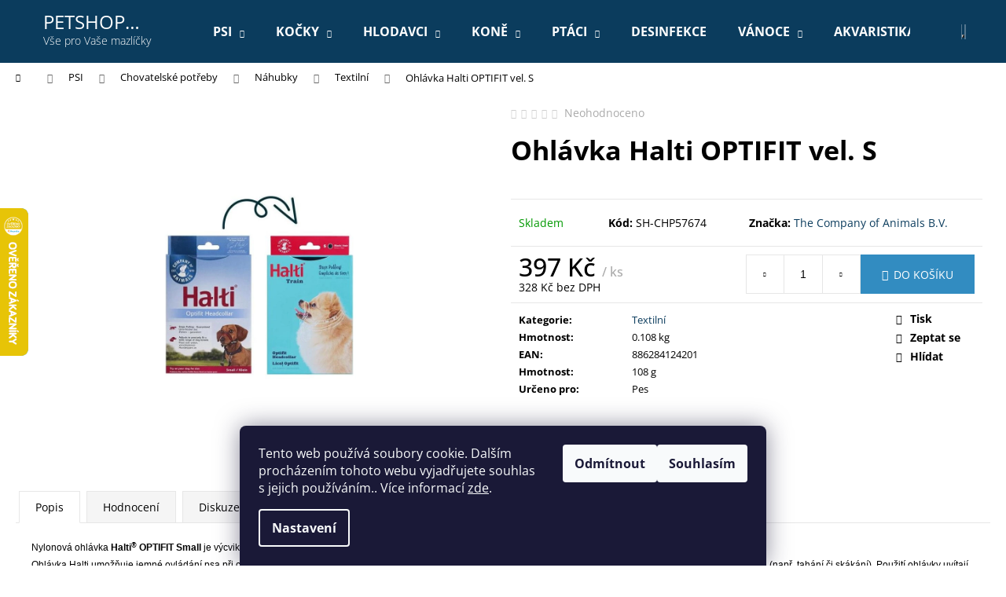

--- FILE ---
content_type: text/html; charset=utf-8
request_url: https://www.petshopjihlavska.cz/ohlavka-halti-optifit-vel--s/
body_size: 25116
content:
<!doctype html><html lang="cs" dir="ltr" class="header-background-dark external-fonts-loaded"><head><meta charset="utf-8" /><meta name="viewport" content="width=device-width,initial-scale=1" /><title>Ohlávka Halti OPTIFIT vel. S - PETSHOP Jihlavská</title><link rel="preconnect" href="https://cdn.myshoptet.com" /><link rel="dns-prefetch" href="https://cdn.myshoptet.com" /><link rel="preload" href="https://cdn.myshoptet.com/prj/dist/master/cms/libs/jquery/jquery-1.11.3.min.js" as="script" /><link href="https://cdn.myshoptet.com/prj/dist/master/cms/templates/frontend_templates/shared/css/font-face/open-sans.css" rel="stylesheet"><link href="https://cdn.myshoptet.com/prj/dist/master/shop/dist/font-shoptet-12.css.d637f40c301981789c16.css" rel="stylesheet"><script>
dataLayer = [];
dataLayer.push({'shoptet' : {
    "pageId": 5516,
    "pageType": "productDetail",
    "currency": "CZK",
    "currencyInfo": {
        "decimalSeparator": ",",
        "exchangeRate": 1,
        "priceDecimalPlaces": 0,
        "symbol": "K\u010d",
        "symbolLeft": 0,
        "thousandSeparator": " "
    },
    "language": "cs",
    "projectId": 326918,
    "product": {
        "id": 30440,
        "guid": "f795dd18-116b-11ea-8c8f-0cc47a6c9370",
        "hasVariants": false,
        "codes": [
            {
                "code": "SH-CHP57674"
            }
        ],
        "code": "SH-CHP57674",
        "name": "Ohl\u00e1vka Halti OPTIFIT vel. S",
        "appendix": "",
        "weight": 0.108,
        "manufacturer": "The Company of Animals B.V.",
        "manufacturerGuid": "1EF533332AB06A00A268DA0BA3DED3EE",
        "currentCategory": "PSI | Chovatelsk\u00e9 pot\u0159eby | N\u00e1hubky | Textiln\u00ed",
        "currentCategoryGuid": "9fc1afde-1f9d-11eb-ac23-ac1f6b0076ec",
        "defaultCategory": "PSI | Chovatelsk\u00e9 pot\u0159eby | N\u00e1hubky | Textiln\u00ed",
        "defaultCategoryGuid": "9fc1afde-1f9d-11eb-ac23-ac1f6b0076ec",
        "currency": "CZK",
        "priceWithVat": 397
    },
    "stocks": [
        {
            "id": 5,
            "title": "Jihlavsk\u00e1 719\/7 62500 Brno",
            "isDeliveryPoint": 1,
            "visibleOnEshop": 1
        },
        {
            "id": "ext",
            "title": "Sklad",
            "isDeliveryPoint": 0,
            "visibleOnEshop": 1
        }
    ],
    "cartInfo": {
        "id": null,
        "freeShipping": false,
        "freeShippingFrom": null,
        "leftToFreeGift": {
            "formattedPrice": "0 K\u010d",
            "priceLeft": 0
        },
        "freeGift": false,
        "leftToFreeShipping": {
            "priceLeft": null,
            "dependOnRegion": null,
            "formattedPrice": null
        },
        "discountCoupon": [],
        "getNoBillingShippingPrice": {
            "withoutVat": 0,
            "vat": 0,
            "withVat": 0
        },
        "cartItems": [],
        "taxMode": "ORDINARY"
    },
    "cart": [],
    "customer": {
        "priceRatio": 1,
        "priceListId": 1,
        "groupId": null,
        "registered": false,
        "mainAccount": false
    }
}});
dataLayer.push({'cookie_consent' : {
    "marketing": "denied",
    "analytics": "denied"
}});
document.addEventListener('DOMContentLoaded', function() {
    shoptet.consent.onAccept(function(agreements) {
        if (agreements.length == 0) {
            return;
        }
        dataLayer.push({
            'cookie_consent' : {
                'marketing' : (agreements.includes(shoptet.config.cookiesConsentOptPersonalisation)
                    ? 'granted' : 'denied'),
                'analytics': (agreements.includes(shoptet.config.cookiesConsentOptAnalytics)
                    ? 'granted' : 'denied')
            },
            'event': 'cookie_consent'
        });
    });
});
</script>
<meta property="og:type" content="website"><meta property="og:site_name" content="petshopjihlavska.cz"><meta property="og:url" content="https://www.petshopjihlavska.cz/ohlavka-halti-optifit-vel--s/"><meta property="og:title" content="Ohlávka Halti OPTIFIT vel. S - PETSHOP Jihlavská"><meta name="author" content="PETSHOP Jihlavská"><meta name="web_author" content="Shoptet.cz"><meta name="dcterms.rightsHolder" content="www.petshopjihlavska.cz"><meta name="robots" content="index,follow"><meta property="og:description" content="Ohlávka Halti OPTIFIT vel. S. "><meta name="description" content="Ohlávka Halti OPTIFIT vel. S. "><meta property="og:image" content="https://cdn.myshoptet.com/usr/www.petshopjihlavska.cz/user/shop/big/30440_chp57674-1750687535.jpg?68944cdd"><meta property="product:price:amount" content="397"><meta property="product:price:currency" content="CZK"><style>:root {--color-primary: #0B3C5D;--color-primary-h: 204;--color-primary-s: 79%;--color-primary-l: 20%;--color-primary-hover: #0F507B;--color-primary-hover-h: 204;--color-primary-hover-s: 78%;--color-primary-hover-l: 27%;--color-secondary: #328CC1;--color-secondary-h: 202;--color-secondary-s: 59%;--color-secondary-l: 48%;--color-secondary-hover: #2C7AA9;--color-secondary-hover-h: 203;--color-secondary-hover-s: 59%;--color-secondary-hover-l: 42%;--color-tertiary: #F9EFC8;--color-tertiary-h: 48;--color-tertiary-s: 80%;--color-tertiary-l: 88%;--color-tertiary-hover: #F9EFC8;--color-tertiary-hover-h: 48;--color-tertiary-hover-s: 80%;--color-tertiary-hover-l: 88%;--color-header-background: #0B3C5D;--template-font: "Open Sans";--template-headings-font: "Open Sans";--header-background-url: none;--cookies-notice-background: #1A1937;--cookies-notice-color: #F8FAFB;--cookies-notice-button-hover: #f5f5f5;--cookies-notice-link-hover: #27263f;--templates-update-management-preview-mode-content: "Náhled aktualizací šablony je aktivní pro váš prohlížeč."}</style>
    
    <link href="https://cdn.myshoptet.com/prj/dist/master/shop/dist/main-12.less.a712b24f4ee06168baf8.css" rel="stylesheet" />
        
    <script>var shoptet = shoptet || {};</script>
    <script src="https://cdn.myshoptet.com/prj/dist/master/shop/dist/main-3g-header.js.05f199e7fd2450312de2.js"></script>
<!-- User include --><!-- api 473(125) html code header -->

                <style>
                    #order-billing-methods .radio-wrapper[data-guid="22298c02-9b1e-11ed-88b4-ac1f6b0076ec"]:not(.cggooglepay), #order-billing-methods .radio-wrapper[data-guid="1989b041-66d5-11eb-ac23-ac1f6b0076ec"]:not(.cgapplepay) {
                        display: none;
                    }
                </style>
                <script type="text/javascript">
                    document.addEventListener('DOMContentLoaded', function() {
                        if (getShoptetDataLayer('pageType') === 'billingAndShipping') {
                            
                try {
                    if (window.ApplePaySession && window.ApplePaySession.canMakePayments()) {
                        document.querySelector('#order-billing-methods .radio-wrapper[data-guid="1989b041-66d5-11eb-ac23-ac1f6b0076ec"]').classList.add('cgapplepay');
                    }
                } catch (err) {} 
            
                            
                const cgBaseCardPaymentMethod = {
                        type: 'CARD',
                        parameters: {
                            allowedAuthMethods: ["PAN_ONLY", "CRYPTOGRAM_3DS"],
                            allowedCardNetworks: [/*"AMEX", "DISCOVER", "INTERAC", "JCB",*/ "MASTERCARD", "VISA"]
                        }
                };
                
                function cgLoadScript(src, callback)
                {
                    var s,
                        r,
                        t;
                    r = false;
                    s = document.createElement('script');
                    s.type = 'text/javascript';
                    s.src = src;
                    s.onload = s.onreadystatechange = function() {
                        if ( !r && (!this.readyState || this.readyState == 'complete') )
                        {
                            r = true;
                            callback();
                        }
                    };
                    t = document.getElementsByTagName('script')[0];
                    t.parentNode.insertBefore(s, t);
                } 
                
                function cgGetGoogleIsReadyToPayRequest() {
                    return Object.assign(
                        {},
                        {
                            apiVersion: 2,
                            apiVersionMinor: 0
                        },
                        {
                            allowedPaymentMethods: [cgBaseCardPaymentMethod]
                        }
                    );
                }

                function onCgGooglePayLoaded() {
                    let paymentsClient = new google.payments.api.PaymentsClient({environment: 'PRODUCTION'});
                    paymentsClient.isReadyToPay(cgGetGoogleIsReadyToPayRequest()).then(function(response) {
                        if (response.result) {
                            document.querySelector('#order-billing-methods .radio-wrapper[data-guid="22298c02-9b1e-11ed-88b4-ac1f6b0076ec"]').classList.add('cggooglepay');	 	 	 	 	 
                        }
                    })
                    .catch(function(err) {});
                }
                
                cgLoadScript('https://pay.google.com/gp/p/js/pay.js', onCgGooglePayLoaded);
            
                        }
                    });
                </script> 
                
<!-- project html code header -->
<style>
/* Affiliate */
.in-login h1.spaced,
#formAffiliateLogin,
ul.user-action-tabs li + li {display: none;}

/* frontpage */
.homepage-texts-wrapper .top-products-wrapper,
#footer .container.footer-newsletter {display: none;}
.next-to-carousel-banners { margin-top: -10px;}
.banner-wrapper.banner1 {text-align: center;}
.body-banners {flex-wrap: nowrap; margin-left: -20px; margin-right: -20px;}
.body-banners .banner-wrapper { margin: 10px;}

/* podkategorie */
.subcategories li::before {
  width: 10px;
  height: 10px;
  margin-top: -5px;
  border-radius: 0;
  background-color: #666;  
}

/* kategorie */
.products-block > div .p .p-in {clear: none;}
.product a.name span {font-size: 1.143em;}
.product a.image img {max-height: 280px;}
#productsTop .availability-amount,
.products-block .availability-amount {display: none;}

/* detail produktu */
.p-main-image.cbox img {max-height: 450px;}
/* detail produktu - varianty */
.p-variants-block table.detail-parameters th {display: none;}
.p-variants-block table.detail-parameters .delivery-time::before {content: "Můžeme doručit do: ";display: inline-block;padding-right: 8px;}
#simple-variants-select {color: #0B3C5D; font-weight: bold; border-color:#0B3C5D; border-width: 2px;}

/* kosik */
label.billing-name.inactive {display: none !important;}
.payment-info b {text-transform: none;}

/* clanky */
.clanek a {color: #0370D0; text-decoration: underline;}

/* footer */
#footer .contact-box > strong {display: block;}
#footer .OsobniOdber ul li:before {display: none;}
#footer{background: url("/user/documents/upload/footer_bg_2.png") no-repeat; background-position: 50%; background-size: cover;}
#footer .footer-bottom {background-color: rgba(0,0,0,0.1); border-style: none; padding-top: 20px;}
</style>
<!-- /User include --><link rel="shortcut icon" href="/favicon.ico" type="image/x-icon" /><link rel="canonical" href="https://www.petshopjihlavska.cz/ohlavka-halti-optifit-vel--s/" />    <script>
        var _hwq = _hwq || [];
        _hwq.push(['setKey', 'C532F1F7162572C34F81B9D6B786E3B3']);
        _hwq.push(['setTopPos', '200']);
        _hwq.push(['showWidget', '21']);
        (function() {
            var ho = document.createElement('script');
            ho.src = 'https://cz.im9.cz/direct/i/gjs.php?n=wdgt&sak=C532F1F7162572C34F81B9D6B786E3B3';
            var s = document.getElementsByTagName('script')[0]; s.parentNode.insertBefore(ho, s);
        })();
    </script>
    <!-- Global site tag (gtag.js) - Google Analytics -->
    <script async src="https://www.googletagmanager.com/gtag/js?id=G-KLVJMQE3CB"></script>
    <script>
        
        window.dataLayer = window.dataLayer || [];
        function gtag(){dataLayer.push(arguments);}
        

                    console.debug('default consent data');

            gtag('consent', 'default', {"ad_storage":"denied","analytics_storage":"denied","ad_user_data":"denied","ad_personalization":"denied","wait_for_update":500});
            dataLayer.push({
                'event': 'default_consent'
            });
        
        gtag('js', new Date());

        
                gtag('config', 'G-KLVJMQE3CB', {"groups":"GA4","send_page_view":false,"content_group":"productDetail","currency":"CZK","page_language":"cs"});
        
        
        
        
        
        
                    gtag('event', 'page_view', {"send_to":"GA4","page_language":"cs","content_group":"productDetail","currency":"CZK"});
        
                gtag('set', 'currency', 'CZK');

        gtag('event', 'view_item', {
            "send_to": "UA",
            "items": [
                {
                    "id": "SH-CHP57674",
                    "name": "Ohl\u00e1vka Halti OPTIFIT vel. S",
                    "category": "PSI \/ Chovatelsk\u00e9 pot\u0159eby \/ N\u00e1hubky \/ Textiln\u00ed",
                                        "brand": "The Company of Animals B.V.",
                                                            "price": 328
                }
            ]
        });
        
        
        
        
        
                    gtag('event', 'view_item', {"send_to":"GA4","page_language":"cs","content_group":"productDetail","value":328,"currency":"CZK","items":[{"item_id":"SH-CHP57674","item_name":"Ohl\u00e1vka Halti OPTIFIT vel. S","item_brand":"The Company of Animals B.V.","item_category":"PSI","item_category2":"Chovatelsk\u00e9 pot\u0159eby","item_category3":"N\u00e1hubky","item_category4":"Textiln\u00ed","price":328,"quantity":1,"index":0}]});
        
        
        
        
        
        
        
        document.addEventListener('DOMContentLoaded', function() {
            if (typeof shoptet.tracking !== 'undefined') {
                for (var id in shoptet.tracking.bannersList) {
                    gtag('event', 'view_promotion', {
                        "send_to": "UA",
                        "promotions": [
                            {
                                "id": shoptet.tracking.bannersList[id].id,
                                "name": shoptet.tracking.bannersList[id].name,
                                "position": shoptet.tracking.bannersList[id].position
                            }
                        ]
                    });
                }
            }

            shoptet.consent.onAccept(function(agreements) {
                if (agreements.length !== 0) {
                    console.debug('gtag consent accept');
                    var gtagConsentPayload =  {
                        'ad_storage': agreements.includes(shoptet.config.cookiesConsentOptPersonalisation)
                            ? 'granted' : 'denied',
                        'analytics_storage': agreements.includes(shoptet.config.cookiesConsentOptAnalytics)
                            ? 'granted' : 'denied',
                                                                                                'ad_user_data': agreements.includes(shoptet.config.cookiesConsentOptPersonalisation)
                            ? 'granted' : 'denied',
                        'ad_personalization': agreements.includes(shoptet.config.cookiesConsentOptPersonalisation)
                            ? 'granted' : 'denied',
                        };
                    console.debug('update consent data', gtagConsentPayload);
                    gtag('consent', 'update', gtagConsentPayload);
                    dataLayer.push(
                        { 'event': 'update_consent' }
                    );
                }
            });
        });
    </script>
<script>
    (function(t, r, a, c, k, i, n, g) { t['ROIDataObject'] = k;
    t[k]=t[k]||function(){ (t[k].q=t[k].q||[]).push(arguments) },t[k].c=i;n=r.createElement(a),
    g=r.getElementsByTagName(a)[0];n.async=1;n.src=c;g.parentNode.insertBefore(n,g)
    })(window, document, 'script', '//www.heureka.cz/ocm/sdk.js?source=shoptet&version=2&page=product_detail', 'heureka', 'cz');

    heureka('set_user_consent', 0);
</script>
</head><body class="desktop id-5516 in-textilni template-12 type-product type-detail one-column-body columns-3 ums_forms_redesign--off ums_a11y_category_page--on ums_discussion_rating_forms--off ums_flags_display_unification--on ums_a11y_login--on mobile-header-version-0"><noscript>
    <style>
        #header {
            padding-top: 0;
            position: relative !important;
            top: 0;
        }
        .header-navigation {
            position: relative !important;
        }
        .overall-wrapper {
            margin: 0 !important;
        }
        body:not(.ready) {
            visibility: visible !important;
        }
    </style>
    <div class="no-javascript">
        <div class="no-javascript__title">Musíte změnit nastavení vašeho prohlížeče</div>
        <div class="no-javascript__text">Podívejte se na: <a href="https://www.google.com/support/bin/answer.py?answer=23852">Jak povolit JavaScript ve vašem prohlížeči</a>.</div>
        <div class="no-javascript__text">Pokud používáte software na blokování reklam, může být nutné povolit JavaScript z této stránky.</div>
        <div class="no-javascript__text">Děkujeme.</div>
    </div>
</noscript>
    <div class="siteCookies siteCookies--bottom siteCookies--dark js-siteCookies" role="dialog" data-testid="cookiesPopup" data-nosnippet>
        <div class="siteCookies__form">
            <div class="siteCookies__content">
                <div class="siteCookies__text">
                    Tento web používá soubory cookie. Dalším procházením tohoto webu vyjadřujete souhlas s jejich používáním.. Více informací <a href="https://326918.myshoptet.com/podminky-ochrany-osobnich-udaju/" target="\">zde</a>.
                </div>
                <p class="siteCookies__links">
                    <button class="siteCookies__link js-cookies-settings" aria-label="Nastavení cookies" data-testid="cookiesSettings">Nastavení</button>
                </p>
            </div>
            <div class="siteCookies__buttonWrap">
                                    <button class="siteCookies__button js-cookiesConsentSubmit" value="reject" aria-label="Odmítnout cookies" data-testid="buttonCookiesReject">Odmítnout</button>
                                <button class="siteCookies__button js-cookiesConsentSubmit" value="all" aria-label="Přijmout cookies" data-testid="buttonCookiesAccept">Souhlasím</button>
            </div>
        </div>
        <script>
            document.addEventListener("DOMContentLoaded", () => {
                const siteCookies = document.querySelector('.js-siteCookies');
                document.addEventListener("scroll", shoptet.common.throttle(() => {
                    const st = document.documentElement.scrollTop;
                    if (st > 1) {
                        siteCookies.classList.add('siteCookies--scrolled');
                    } else {
                        siteCookies.classList.remove('siteCookies--scrolled');
                    }
                }, 100));
            });
        </script>
    </div>
<a href="#content" class="skip-link sr-only">Přejít na obsah</a><div class="overall-wrapper">
    <div class="user-action">
                        <dialog id="login" class="dialog dialog--modal dialog--fullscreen js-dialog--modal" aria-labelledby="loginHeading">
        <div class="dialog__close dialog__close--arrow">
                        <button type="button" class="btn toggle-window-arr" data-dialog-close data-testid="backToShop">Zpět <span>do obchodu</span></button>
            </div>
        <div class="dialog__wrapper">
            <div class="dialog__content dialog__content--form">
                <div class="dialog__header">
                    <h2 id="loginHeading" class="dialog__heading dialog__heading--login">Přihlášení k vašemu účtu</h2>
                </div>
                <div id="customerLogin" class="dialog__body">
                    <form action="/action/Customer/Login/" method="post" id="formLoginIncluded" class="csrf-enabled formLogin" data-testid="formLogin"><input type="hidden" name="referer" value="" /><div class="form-group"><div class="input-wrapper email js-validated-element-wrapper no-label"><input type="email" name="email" class="form-control" autofocus placeholder="E-mailová adresa (např. jan@novak.cz)" data-testid="inputEmail" autocomplete="email" required /></div></div><div class="form-group"><div class="input-wrapper password js-validated-element-wrapper no-label"><input type="password" name="password" class="form-control" placeholder="Heslo" data-testid="inputPassword" autocomplete="current-password" required /><span class="no-display">Nemůžete vyplnit toto pole</span><input type="text" name="surname" value="" class="no-display" /></div></div><div class="form-group"><div class="login-wrapper"><button type="submit" class="btn btn-secondary btn-text btn-login" data-testid="buttonSubmit">Přihlásit se</button><div class="password-helper"><a href="/registrace/" data-testid="signup" rel="nofollow">Nová registrace</a><a href="/klient/zapomenute-heslo/" rel="nofollow">Zapomenuté heslo</a></div></div></div></form>
                </div>
            </div>
        </div>
    </dialog>
            </div>
<header id="header"><div class="container navigation-wrapper"><div class="site-name"><a href="/" class="text-logo" data-testid="linkWebsiteLogo"><span><span class="header__title">PETSHOP Jihlavská</span><small class="motto">Vše pro Vaše mazlíčky</small></span></a></div><nav id="navigation" aria-label="Hlavní menu" data-collapsible="true"><div class="navigation-in menu"><ul class="menu-level-1" role="menubar" data-testid="headerMenuItems"><li class="menu-item-1505 ext" role="none"><a href="/psi/" data-testid="headerMenuItem" role="menuitem" aria-haspopup="true" aria-expanded="false"><b>PSI</b><span class="submenu-arrow"></span></a><ul class="menu-level-2" aria-label="PSI" tabindex="-1" role="menu"><li class="menu-item-1508" role="none"><a href="/nutricni-doplnky/" data-testid="headerMenuItem" role="menuitem"><span>Nutriční doplňky</span></a>
                        </li><li class="menu-item-1526" role="none"><a href="/antiparazitika/" data-testid="headerMenuItem" role="menuitem"><span>Antiparazitika</span></a>
                        </li><li class="menu-item-1538" role="none"><a href="/chovatelske-potreby-2/" data-testid="headerMenuItem" role="menuitem"><span>Chovatelské potřeby</span></a>
                        </li><li class="menu-item-1553" role="none"><a href="/krmiva-pes/" data-testid="headerMenuItem" role="menuitem"><span>Krmiva</span></a>
                        </li><li class="menu-item-1574" role="none"><a href="/pamlsky-pes/" data-testid="headerMenuItem" role="menuitem"><span>Pamlsky</span></a>
                        </li><li class="menu-item-1850" role="none"><a href="/barf/" data-testid="headerMenuItem" role="menuitem"><span>BARF</span></a>
                        </li><li class="menu-item-2012" role="none"><a href="/cestovani/" data-testid="headerMenuItem" role="menuitem"><span>Cestování</span></a>
                        </li><li class="menu-item-2369" role="none"><a href="/stenata/" data-testid="headerMenuItem" role="menuitem"><span>Štěňata</span></a>
                        </li><li class="menu-item-5528" role="none"><a href="/vycvikova-kozmetika/" data-testid="headerMenuItem" role="menuitem"><span>Výcviková kozmetika</span></a>
                        </li><li class="menu-item-6083" role="none"><a href="/trening/" data-testid="headerMenuItem" role="menuitem"><span>Tréning a volný čas</span></a>
                        </li></ul></li>
<li class="menu-item-1517 ext" role="none"><a href="/kocky/" data-testid="headerMenuItem" role="menuitem" aria-haspopup="true" aria-expanded="false"><b>KOČKY</b><span class="submenu-arrow"></span></a><ul class="menu-level-2" aria-label="KOČKY" tabindex="-1" role="menu"><li class="menu-item-1520" role="none"><a href="/nutricni-doplnky-2/" data-testid="headerMenuItem" role="menuitem"><span>Nutriční doplňky</span></a>
                        </li><li class="menu-item-1532" role="none"><a href="/chovatelske-potreby/" data-testid="headerMenuItem" role="menuitem"><span>Chovatelské potřeby</span></a>
                        </li><li class="menu-item-1544" role="none"><a href="/krmiva/" data-testid="headerMenuItem" role="menuitem"><span>Krmiva</span></a>
                        </li><li class="menu-item-1670" role="none"><a href="/pamlsky-kocka/" data-testid="headerMenuItem" role="menuitem"><span>Pamlsky</span></a>
                        </li><li class="menu-item-1826" role="none"><a href="/antiparazitika-kocka/" data-testid="headerMenuItem" role="menuitem"><span>Antiparazitika</span></a>
                        </li><li class="menu-item-2375" role="none"><a href="/kotata/" data-testid="headerMenuItem" role="menuitem"><span>Koťata</span></a>
                        </li><li class="menu-item-5711" role="none"><a href="/vycvikova-kozmetika-2/" data-testid="headerMenuItem" role="menuitem"><span>Výcviková kozmetika</span></a>
                        </li><li class="menu-item-5915" role="none"><a href="/stres-2/" data-testid="headerMenuItem" role="menuitem"><span>Stres</span></a>
                        </li></ul></li>
<li class="menu-item-1559 ext" role="none"><a href="/hlodavci/" data-testid="headerMenuItem" role="menuitem" aria-haspopup="true" aria-expanded="false"><b>HLODAVCI</b><span class="submenu-arrow"></span></a><ul class="menu-level-2" aria-label="HLODAVCI" tabindex="-1" role="menu"><li class="menu-item-1562" role="none"><a href="/krmivo/" data-testid="headerMenuItem" role="menuitem"><span>Krmivo</span></a>
                        </li><li class="menu-item-1604" role="none"><a href="/pochoutky/" data-testid="headerMenuItem" role="menuitem"><span>Pochoutky</span></a>
                        </li><li class="menu-item-1652" role="none"><a href="/chovatelske-potreby-3/" data-testid="headerMenuItem" role="menuitem"><span>Chovatelské potřeby</span></a>
                        </li><li class="menu-item-1817" role="none"><a href="/nutricni-doplnky-hlodavci/" data-testid="headerMenuItem" role="menuitem"><span>Nutriční doplňky</span></a>
                        </li><li class="menu-item-5918" role="none"><a href="/kosmetika-a-hygiena-2/" data-testid="headerMenuItem" role="menuitem"><span>Kosmetika a hygiena</span></a>
                        </li></ul></li>
<li class="menu-item-1586 ext" role="none"><a href="/kone/" data-testid="headerMenuItem" role="menuitem" aria-haspopup="true" aria-expanded="false"><b>KONĚ</b><span class="submenu-arrow"></span></a><ul class="menu-level-2" aria-label="KONĚ" tabindex="-1" role="menu"><li class="menu-item-1589" role="none"><a href="/pamlsky-2/" data-testid="headerMenuItem" role="menuitem"><span>Pamlsky</span></a>
                        </li><li class="menu-item-1592" role="none"><a href="/nutricni-doplnky-kone/" data-testid="headerMenuItem" role="menuitem"><span>Nutriční doplňky</span></a>
                        </li><li class="menu-item-1874" role="none"><a href="/chovatelske-potreby-kone/" data-testid="headerMenuItem" role="menuitem"><span>Chovatelské potřeby</span></a>
                        </li><li class="menu-item-1997" role="none"><a href="/antiparazitika-kone/" data-testid="headerMenuItem" role="menuitem"><span>Antiparazitika </span></a>
                        </li><li class="menu-item-4259" role="none"><a href="/krmivo-kone/" data-testid="headerMenuItem" role="menuitem"><span>Krmivo</span></a>
                        </li><li class="menu-item-5444" role="none"><a href="/kozmetika-a-hygiena/" data-testid="headerMenuItem" role="menuitem"><span>Kozmetika a hygiena</span></a>
                        </li><li class="menu-item-5783" role="none"><a href="/hribatka/" data-testid="headerMenuItem" role="menuitem"><span>Hříbatka</span></a>
                        </li></ul></li>
<li class="menu-item-1607 ext" role="none"><a href="/ptaci/" data-testid="headerMenuItem" role="menuitem" aria-haspopup="true" aria-expanded="false"><b>PTÁCI</b><span class="submenu-arrow"></span></a><ul class="menu-level-2" aria-label="PTÁCI" tabindex="-1" role="menu"><li class="menu-item-1610" role="none"><a href="/pochoutky-2/" data-testid="headerMenuItem" role="menuitem"><span>Pochoutky</span></a>
                        </li><li class="menu-item-4262" role="none"><a href="/krmivo-ptaci/" data-testid="headerMenuItem" role="menuitem"><span>Krmivo</span></a>
                        </li><li class="menu-item-2144" role="none"><a href="/chovatelske-potreby-ptaci/" data-testid="headerMenuItem" role="menuitem"><span>Chovatelské potřeby</span></a>
                        </li><li class="menu-item-4265" role="none"><a href="/ostatni-ptaci/" data-testid="headerMenuItem" role="menuitem"><span>Ostatní</span></a>
                        </li><li class="menu-item-5369" role="none"><a href="/nutricni-doplnky-ptaci/" data-testid="headerMenuItem" role="menuitem"><span>Nutriční doplňky</span></a>
                        </li></ul></li>
<li class="menu-item-1628" role="none"><a href="/desinfekce/" data-testid="headerMenuItem" role="menuitem" aria-expanded="false"><b>DESINFEKCE</b></a></li>
<li class="menu-item-1805 ext" role="none"><a href="/vanoce/" data-testid="headerMenuItem" role="menuitem" aria-haspopup="true" aria-expanded="false"><b>VÁNOCE</b><span class="submenu-arrow"></span></a><ul class="menu-level-2" aria-label="VÁNOCE" tabindex="-1" role="menu"><li class="menu-item-2411" role="none"><a href="/psi-3/" data-testid="headerMenuItem" role="menuitem"><span>Psi</span></a>
                        </li><li class="menu-item-2414" role="none"><a href="/kocky-3/" data-testid="headerMenuItem" role="menuitem"><span>Kočky</span></a>
                        </li><li class="menu-item-2417" role="none"><a href="/ostatni-2/" data-testid="headerMenuItem" role="menuitem"><span>Ostatní</span></a>
                        </li></ul></li>
<li class="menu-item-1847 ext" role="none"><a href="/akvaristika-a-teraristika/" data-testid="headerMenuItem" role="menuitem" aria-haspopup="true" aria-expanded="false"><b>AKVARISTIKA A TERARISTIKA</b><span class="submenu-arrow"></span></a><ul class="menu-level-2" aria-label="AKVARISTIKA A TERARISTIKA" tabindex="-1" role="menu"><li class="menu-item-4220" role="none"><a href="/podestylky-a-pisky/" data-testid="headerMenuItem" role="menuitem"><span>Podestýlky, písky</span></a>
                        </li><li class="menu-item-4256" role="none"><a href="/krmivo-akva--tera/" data-testid="headerMenuItem" role="menuitem"><span>Krmivo</span></a>
                        </li><li class="menu-item-5297" role="none"><a href="/doplnky-akva--tera/" data-testid="headerMenuItem" role="menuitem"><span>Doplňky</span></a>
                        </li></ul></li>
<li class="menu-item-1892 ext" role="none"><a href="/humanni-sekce/" data-testid="headerMenuItem" role="menuitem" aria-haspopup="true" aria-expanded="false"><b>HUMÁNNÍ SEKCE</b><span class="submenu-arrow"></span></a><ul class="menu-level-2" aria-label="HUMÁNNÍ SEKCE" tabindex="-1" role="menu"><li class="menu-item-5303" role="none"><a href="/kosmetika-humanni-3/" data-testid="headerMenuItem" role="menuitem"><span>Kosmetika</span></a>
                        </li></ul></li>
<li class="menu-item-5300 ext" role="none"><a href="/ostatni-61/" data-testid="headerMenuItem" role="menuitem" aria-haspopup="true" aria-expanded="false"><b>OSTATNÍ</b><span class="submenu-arrow"></span></a><ul class="menu-level-2" aria-label="OSTATNÍ" tabindex="-1" role="menu"><li class="menu-item-6041" role="none"><a href="/zasobniky-na-krmivo/" data-testid="headerMenuItem" role="menuitem"><span>Zásobníky na krmivo</span></a>
                        </li><li class="menu-item-6047" role="none"><a href="/kleste--hacky-na-klistata/" data-testid="headerMenuItem" role="menuitem"><span>Klešte, háčky na klíšťata</span></a>
                        </li><li class="menu-item-6050" role="none"><a href="/zdravotnicky-material/" data-testid="headerMenuItem" role="menuitem"><span>Zdravotnícky materiál</span></a>
                        </li></ul></li>
<li class="menu-item-4286" role="none"><a href="/vyprodej/" data-testid="headerMenuItem" role="menuitem" aria-expanded="false"><b>VÝPRODEJ</b></a></li>
<li class="menu-item-6122" role="none"><a href="/akce/" data-testid="headerMenuItem" role="menuitem" aria-expanded="false"><b>AKCE</b></a></li>
<li class="menu-item-6150" role="none"><a href="/expirace/" data-testid="headerMenuItem" role="menuitem" aria-expanded="false"><b>Expirace</b></a></li>
<li class="menu-item-39" role="none"><a href="/obchodni-podminky/" data-testid="headerMenuItem" role="menuitem" aria-expanded="false"><b>Obchodní podmínky</b></a></li>
<li class="menu-item-29" role="none"><a href="/kontakty/" data-testid="headerMenuItem" role="menuitem" aria-expanded="false"><b>Kontakty</b></a></li>
<li class="ext" id="nav-manufacturers" role="none"><a href="https://www.petshopjihlavska.cz/znacka/" data-testid="brandsText" role="menuitem"><b>Značky</b><span class="submenu-arrow"></span></a><ul class="menu-level-2" role="menu"><li role="none"><a href="/znacka/aiko/" data-testid="brandName" role="menuitem"><span>AIKO</span></a></li><li role="none"><a href="/znacka/calibra/" data-testid="brandName" role="menuitem"><span>Calibra</span></a></li></ul>
</li></ul></div><span class="navigation-close"></span></nav><div class="menu-helper" data-testid="hamburgerMenu"><span>Více</span></div>

    <div class="navigation-buttons">
                <a href="#" class="toggle-window" data-target="search" data-testid="linkSearchIcon"><span class="sr-only">Hledat</span></a>
                    
        <button class="top-nav-button top-nav-button-login" type="button" data-dialog-id="login" aria-haspopup="dialog" aria-controls="login" data-testid="signin">
            <span class="sr-only">Přihlášení</span>
        </button>
                    <a href="/kosik/" class="toggle-window cart-count" data-target="cart" data-testid="headerCart" rel="nofollow" aria-haspopup="dialog" aria-expanded="false" aria-controls="cart-widget"><span class="sr-only">Nákupní košík</span></a>
        <a href="#" class="toggle-window" data-target="navigation" data-testid="hamburgerMenu"><span class="sr-only">Menu</span></a>
    </div>

</div></header><!-- / header -->


<div id="content-wrapper" class="container_resetted content-wrapper">
    
                                <div class="breadcrumbs navigation-home-icon-wrapper" itemscope itemtype="https://schema.org/BreadcrumbList">
                                                                            <span id="navigation-first" data-basetitle="PETSHOP Jihlavská" itemprop="itemListElement" itemscope itemtype="https://schema.org/ListItem">
                <a href="/" itemprop="item" class="navigation-home-icon"><span class="sr-only" itemprop="name">Domů</span></a>
                <span class="navigation-bullet">/</span>
                <meta itemprop="position" content="1" />
            </span>
                                <span id="navigation-1" itemprop="itemListElement" itemscope itemtype="https://schema.org/ListItem">
                <a href="/psi/" itemprop="item" data-testid="breadcrumbsSecondLevel"><span itemprop="name">PSI</span></a>
                <span class="navigation-bullet">/</span>
                <meta itemprop="position" content="2" />
            </span>
                                <span id="navigation-2" itemprop="itemListElement" itemscope itemtype="https://schema.org/ListItem">
                <a href="/chovatelske-potreby-2/" itemprop="item" data-testid="breadcrumbsSecondLevel"><span itemprop="name">Chovatelské potřeby</span></a>
                <span class="navigation-bullet">/</span>
                <meta itemprop="position" content="3" />
            </span>
                                <span id="navigation-3" itemprop="itemListElement" itemscope itemtype="https://schema.org/ListItem">
                <a href="/nahubky-2/" itemprop="item" data-testid="breadcrumbsSecondLevel"><span itemprop="name">Náhubky</span></a>
                <span class="navigation-bullet">/</span>
                <meta itemprop="position" content="4" />
            </span>
                                <span id="navigation-4" itemprop="itemListElement" itemscope itemtype="https://schema.org/ListItem">
                <a href="/textilni/" itemprop="item" data-testid="breadcrumbsSecondLevel"><span itemprop="name">Textilní</span></a>
                <span class="navigation-bullet">/</span>
                <meta itemprop="position" content="5" />
            </span>
                                            <span id="navigation-5" itemprop="itemListElement" itemscope itemtype="https://schema.org/ListItem" data-testid="breadcrumbsLastLevel">
                <meta itemprop="item" content="https://www.petshopjihlavska.cz/ohlavka-halti-optifit-vel--s/" />
                <meta itemprop="position" content="6" />
                <span itemprop="name" data-title="Ohlávka Halti OPTIFIT vel. S">Ohlávka Halti OPTIFIT vel. S <span class="appendix"></span></span>
            </span>
            </div>
            
    <div class="content-wrapper-in">
                <main id="content" class="content wide">
                            
<div class="p-detail" itemscope itemtype="https://schema.org/Product">

    
    <meta itemprop="name" content="Ohlávka Halti OPTIFIT vel. S" />
    <meta itemprop="category" content="Úvodní stránka &gt; PSI &gt; Chovatelské potřeby &gt; Náhubky &gt; Textilní &gt; Ohlávka Halti OPTIFIT vel. S" />
    <meta itemprop="url" content="https://www.petshopjihlavska.cz/ohlavka-halti-optifit-vel--s/" />
    <meta itemprop="image" content="https://cdn.myshoptet.com/usr/www.petshopjihlavska.cz/user/shop/big/30440_chp57674-1750687535.jpg?68944cdd" />
                <span class="js-hidden" itemprop="manufacturer" itemscope itemtype="https://schema.org/Organization">
            <meta itemprop="name" content="The Company of Animals B.V." />
        </span>
        <span class="js-hidden" itemprop="brand" itemscope itemtype="https://schema.org/Brand">
            <meta itemprop="name" content="The Company of Animals B.V." />
        </span>
                            <meta itemprop="gtin13" content="886284124201" />            
        <div class="p-detail-inner">

        <div class="p-data-wrapper">
            <div class="p-detail-inner-header">
                            <div class="stars-wrapper">
            
<span class="stars star-list">
                                                <a class="star star-off show-tooltip show-ratings" title="    Hodnocení:
            Neohodnoceno    "
                   href="#ratingTab" data-toggle="tab" data-external="1" data-force-scroll="1"></a>
                    
                                                <a class="star star-off show-tooltip show-ratings" title="    Hodnocení:
            Neohodnoceno    "
                   href="#ratingTab" data-toggle="tab" data-external="1" data-force-scroll="1"></a>
                    
                                                <a class="star star-off show-tooltip show-ratings" title="    Hodnocení:
            Neohodnoceno    "
                   href="#ratingTab" data-toggle="tab" data-external="1" data-force-scroll="1"></a>
                    
                                                <a class="star star-off show-tooltip show-ratings" title="    Hodnocení:
            Neohodnoceno    "
                   href="#ratingTab" data-toggle="tab" data-external="1" data-force-scroll="1"></a>
                    
                                                <a class="star star-off show-tooltip show-ratings" title="    Hodnocení:
            Neohodnoceno    "
                   href="#ratingTab" data-toggle="tab" data-external="1" data-force-scroll="1"></a>
                    
    </span>
            <a class="stars-label" href="#ratingTab" data-toggle="tab" data-external="1" data-force-scroll="1">
                                Neohodnoceno                    </a>
        </div>
                    <h1>
                      Ohlávka Halti OPTIFIT vel. S                </h1>
            </div>

            

            <form action="/action/Cart/addCartItem/" method="post" id="product-detail-form" class="pr-action csrf-enabled" data-testid="formProduct">
                <meta itemprop="productID" content="30440" /><meta itemprop="identifier" content="f795dd18-116b-11ea-8c8f-0cc47a6c9370" /><meta itemprop="sku" content="SH-CHP57674" /><span itemprop="offers" itemscope itemtype="https://schema.org/Offer"><link itemprop="availability" href="https://schema.org/InStock" /><meta itemprop="url" content="https://www.petshopjihlavska.cz/ohlavka-halti-optifit-vel--s/" /><meta itemprop="price" content="397.00" /><meta itemprop="priceCurrency" content="CZK" /><link itemprop="itemCondition" href="https://schema.org/NewCondition" /></span><input type="hidden" name="productId" value="30440" /><input type="hidden" name="priceId" value="20828" /><input type="hidden" name="language" value="cs" />

                <div class="p-variants-block">
                                    <table class="detail-parameters">
                        <tbody>
                        
                        
                                                                            <tr>
                                <th colspan="2">
                                    <span class="delivery-time-label">Můžeme doručit do:</span>
                                                                <div class="delivery-time" data-testid="deliveryTime">
                <span>
            28.1.2026
        </span>
    </div>
                                                                                </th>
                            </tr>
                                                                        </tbody>
                    </table>
                            </div>



            <div class="p-basic-info-block">
                <div class="block">
                                                            

    
    <span class="availability-label" style="color: #009901" data-testid="labelAvailability">
                    Skladem            </span>
    
                                </div>
                <div class="block">
                                            <span class="p-code">
        <span class="p-code-label">Kód:</span>
                    <span>SH-CHP57674</span>
            </span>
                </div>
                <div class="block">
                                                                <span class="p-manufacturer-label">Značka: </span> <a href="/znacka/the-company-of-animals-b-v/" data-testid="productCardBrandName">The Company of Animals B.V.</a>
                                    </div>
            </div>

                                        
            <div class="p-to-cart-block">
                            <div class="p-final-price-wrapper">
                                                            <strong class="price-final" data-testid="productCardPrice">
            <span class="price-final-holder">
                397 Kč
    
    
        <span class="pr-list-unit">
            /&nbsp;ks
    </span>
        </span>
    </strong>
                        <span class="price-additional">
                                        328 Kč
            bez DPH                            </span>
                        <span class="price-measure">
                    
                        </span>
                    
                </div>
                            <div class="p-add-to-cart-wrapper">
                                <div class="add-to-cart" data-testid="divAddToCart">
                
<span class="quantity">
    <span
        class="increase-tooltip js-increase-tooltip"
        data-trigger="manual"
        data-container="body"
        data-original-title="Není možné zakoupit více než 9999 ks."
        aria-hidden="true"
        role="tooltip"
        data-testid="tooltip">
    </span>

    <span
        class="decrease-tooltip js-decrease-tooltip"
        data-trigger="manual"
        data-container="body"
        data-original-title="Minimální množství, které lze zakoupit, je 1 ks."
        aria-hidden="true"
        role="tooltip"
        data-testid="tooltip">
    </span>
    <label>
        <input
            type="number"
            name="amount"
            value="1"
            class="amount"
            autocomplete="off"
            data-decimals="0"
                        step="1"
            min="1"
            max="9999"
            aria-label="Množství"
            data-testid="cartAmount"/>
    </label>

    <button
        class="increase"
        type="button"
        aria-label="Zvýšit množství o 1"
        data-testid="increase">
            <span class="increase__sign">&plus;</span>
    </button>

    <button
        class="decrease"
        type="button"
        aria-label="Snížit množství o 1"
        data-testid="decrease">
            <span class="decrease__sign">&minus;</span>
    </button>
</span>
                    
                <button type="submit" class="btn btn-conversion add-to-cart-button" data-testid="buttonAddToCart" aria-label="Do košíku Ohlávka Halti OPTIFIT vel. S">Do košíku</button>
            
            </div>
                            </div>
            </div>


            </form>

            
            

            <div class="p-param-block">
                <div class="detail-parameters-wrapper">
                    <table class="detail-parameters second">
                        <tr>
    <th>
        <span class="row-header-label">
            Kategorie<span class="row-header-label-colon">:</span>
        </span>
    </th>
    <td>
        <a href="/textilni/">Textilní</a>    </td>
</tr>
    <tr>
        <th>
            <span class="row-header-label">
                Hmotnost<span class="row-header-label-colon">:</span>
            </span>
        </th>
        <td>
            0.108 kg
        </td>
    </tr>
    <tr class="productEan">
      <th>
          <span class="row-header-label productEan__label">
              EAN<span class="row-header-label-colon">:</span>
          </span>
      </th>
      <td>
          <span class="productEan__value">886284124201</span>
      </td>
  </tr>
            <tr>
            <th>
                <span class="row-header-label">
                                            Hmotnost<span class="row-header-label-colon">:</span>
                                    </span>
            </th>
            <td>
                                                            108 g                                                </td>
        </tr>
            <tr>
            <th>
                <span class="row-header-label">
                                            Určeno pro<span class="row-header-label-colon">:</span>
                                    </span>
            </th>
            <td>
                                                            Pes                                                </td>
        </tr>
                        </table>
                </div>
                <div class="social-buttons-wrapper">
                    <div class="link-icons watchdog-active" data-testid="productDetailActionIcons">
    <a href="#" class="link-icon print" title="Tisknout produkt"><span>Tisk</span></a>
    <a href="/ohlavka-halti-optifit-vel--s:dotaz/" class="link-icon chat" title="Mluvit s prodejcem" rel="nofollow"><span>Zeptat se</span></a>
            <a href="/ohlavka-halti-optifit-vel--s:hlidat-cenu/" class="link-icon watchdog" title="Hlídat cenu" rel="nofollow"><span>Hlídat</span></a>
        </div>
                                    </div>
            </div>


                                </div>

        <div class="p-image-wrapper">
            
            <div class="p-image" style="" data-testid="mainImage">
                

<a href="https://cdn.myshoptet.com/usr/www.petshopjihlavska.cz/user/shop/big/30440_chp57674-1750687535.jpg?68944cdd" class="p-main-image cbox"><img src="https://cdn.myshoptet.com/usr/www.petshopjihlavska.cz/user/shop/big/30440_chp57674-1750687535.jpg?68944cdd" alt="CHP57674 1750687535" width="1024" height="1024"  fetchpriority="high" />
</a>                


                

    

    <div class="flags flags-extra">
      
                
                                                                              
              </div>
            </div>
            <div class="row">
                            </div>

        </div>
    </div>

    <div class="container container--bannersBenefit">
            </div>

        



        
    <div class="shp-tabs-wrapper p-detail-tabs-wrapper">
        <div class="row">
            <div class="col-sm-12 shp-tabs-row responsive-nav">
                <div class="shp-tabs-holder">
    <ul id="p-detail-tabs" class="shp-tabs p-detail-tabs visible-links" role="tablist">
                            <li class="shp-tab active" data-testid="tabDescription">
                <a href="#description" class="shp-tab-link" role="tab" data-toggle="tab">Popis</a>
            </li>
                                                                                                                 <li class="shp-tab" data-testid="tabRating">
                <a href="#ratingTab" class="shp-tab-link" role="tab" data-toggle="tab">Hodnocení</a>
            </li>
                                        <li class="shp-tab" data-testid="tabDiscussion">
                                <a href="#productDiscussion" class="shp-tab-link" role="tab" data-toggle="tab">Diskuze</a>
            </li>
                                        </ul>
</div>
            </div>
            <div class="col-sm-12 ">
                <div id="tab-content" class="tab-content">
                                                                                                            <div id="description" class="tab-pane fade in active" role="tabpanel">
        <div class="description-inner">
            <div class="basic-description">
                
                                    <p style="font-family: 'Times New Roman'; font-size: medium;"><span style="font-size: 12px; font-family: Arial;">Nylonová ohlávka<strong> Halti<sup>®</sup> OPTIFIT Small </strong>je výcviková pomůcka a zároveň perfektně padnoucí doplněk pro Vašeho psa.<br />
        Ohlávka Halti umožňuje jemné ovládání psa při chůzi na vodítku. Ideální pomůcka při výcviku a výchově nebo při odnaučování psa nevhodnému chování při chůzi na vodítku (např. tahání či skákání). Použití ohlávky uvítají zejména lidé se slabším úchopem v ruce (např. starší lidé).<br />
        Měkká ohlávka<strong> Halti<sup>®</sup> OPTIFIT Small </strong>je opatřena reflexními proužky. Nastavitelná velikost ohlávky, snadné zapínání pomocí plastové přezky – vše pro větší pohodlí Vašeho psa během tréninku.<br />
        Originál patentované ohlávky Halti vyrábí veterinární lékař a majitel anglické psí školy The Animal Behaviour pan Mugford již od roku 1995.</span></p>
        <p style="font-family: 'Times New Roman'; font-size: medium;"><span style="font-family: Arial; font-size: 12px;"><strong>Materiál:</strong></span></p>
        <p style="font-family: 'Times New Roman'; font-size: medium;"><span style="font-family: Arial; font-size: 12px;">Nylon</span></p>
        <p style="font-family: 'Times New Roman'; font-size: medium;"><span style="font-family: Arial; font-size: 12px;"><strong>Velikost:</strong></span></p>
        <p style="font-family: 'Times New Roman'; font-size: medium;"><span style="font-family: Arial; font-size: 12px;">S<br />
        Je vhodná pro menšího až středně velkého psa, jako je např. west highland white teriér, jack russell teriér, jorkšírský teriér, atd.</span></p>
        <p style="font-family: 'Times New Roman'; font-size: medium;"><span style="font-family: Arial; font-size: 12px;"><strong>Důležité upozornění:</strong></span></p>
        <p style="font-family: 'Times New Roman'; font-size: medium;"><span style="font-size: 12px; font-family: Arial;">Před použitím ohlávky poraďte se s odborníkem. Zvolte typ tréninku vhodný pro Vašeho psa.</span></p>
                            </div>
            
        </div>
    </div>
                                                                                                                                <div id="ratingTab" class="tab-pane fade" role="tabpanel" data-editorid="rating">
                                            <p data-testid="textCommentNotice">Buďte první, kdo napíše příspěvek k této položce. </p>
                                
            
                                            
<div id="ratingWrapper" class="rate-wrapper unveil-wrapper" data-parent-tab="ratingTab">
        <div class="rate-wrap row">
        <div class="rate-average-wrap col-xs-12 col-sm-6">
                                                                <div class="add-comment rate-form-trigger" data-unveil="rate-form" aria-expanded="false" aria-controls="rate-form" role="button">
                        <span class="link-like rating-icon" data-testid="buttonAddRating">Přidat hodnocení</span>
                    </div>
                                    </div>

        
    </div>
                            <div id="rate-form" class="vote-form js-hidden">
                            <form action="/action/ProductDetail/RateProduct/" method="post" id="formRating">
            <input type="hidden" name="productId" value="30440" />
            <input type="hidden" name="score" value="5" />
    
    
    <div class="row">
        <div class="form-group js-validated-element-wrapper col-xs-12 col-sm-6">
            <input type="text" name="fullName" value="" class="form-control col-xs-12 js-validate-required" placeholder="Jméno" data-testid="inputFullName" />
                        <span class="no-display">Nevyplňujte toto pole:</span>
            <input type="text" name="surname" value="" class="no-display" />
        </div>
        <div class="form-group js-validated-element-wrapper col-xs-12 col-sm-6">
            <input type="email" name="email" value="" class="form-control col-xs-12" placeholder="E-mail" data-testid="inputEmail" />
        </div>
        <div class="col-xs-12">
            <div class="form-group js-validated-element-wrapper">
                <textarea name="description" class="form-control js-validate-required" rows="7" placeholder="Jak jste s produktem spokojeni?" data-testid="inputRatingDescription"></textarea>
            </div>
            <div class="form-group">
                <div class="star-wrap stars">
                                            <span class="star star-on" data-score="1"></span>
                                            <span class="star star-on" data-score="2"></span>
                                            <span class="star star-on" data-score="3"></span>
                                            <span class="star star-on" data-score="4"></span>
                                            <span class="star star-on current" data-score="5"></span>
                                    </div>
            </div>
                                <div class="form-group js-validated-element-wrapper consents consents-first">
            <input
                type="hidden"
                name="consents[]"
                id="ratingConsents34"
                value="34"
                                                        data-special-message="validatorConsent"
                            />
                                        <label for="ratingConsents34" class="whole-width">
                                        Vložením hodnocení souhlasíte s <a href="/podminky-ochrany-osobnich-udaju/" target="_blank" rel="noopener noreferrer">podmínkami ochrany osobních údajů</a>
                </label>
                    </div>
                            <div class="form-group">
                <input type="submit" value="Odeslat hodnocení" class="btn btn-sm btn-primary" data-testid="buttonSendRating" />
            </div>
        </div>
    </div>
</form>
                    </div>
    </div>

    </div>
                            <div id="productDiscussion" class="tab-pane fade" role="tabpanel" data-testid="areaDiscussion">
        <div id="discussionWrapper" class="discussion-wrapper unveil-wrapper" data-parent-tab="productDiscussion" data-testid="wrapperDiscussion">
                                    
    <div class="discussionContainer js-discussion-container" data-editorid="discussion">
                    <p data-testid="textCommentNotice">Buďte první, kdo napíše příspěvek k této položce. </p>
                                                        <div class="add-comment discussion-form-trigger" data-unveil="discussion-form" aria-expanded="false" aria-controls="discussion-form" role="button">
                <span class="link-like comment-icon" data-testid="buttonAddComment">Přidat komentář</span>
                        </div>
                        <div id="discussion-form" class="discussion-form vote-form js-hidden">
                            <form action="/action/ProductDiscussion/addPost/" method="post" id="formDiscussion" data-testid="formDiscussion">
    <input type="hidden" name="formId" value="9" />
    <input type="hidden" name="discussionEntityId" value="30440" />
            <div class="row">
        <div class="form-group col-xs-12 col-sm-6">
            <input type="text" name="fullName" value="" id="fullName" class="form-control" placeholder="Jméno" data-testid="inputUserName"/>
                        <span class="no-display">Nevyplňujte toto pole:</span>
            <input type="text" name="surname" value="" class="no-display" />
        </div>
        <div class="form-group js-validated-element-wrapper no-label col-xs-12 col-sm-6">
            <input type="email" name="email" value="" id="email" class="form-control js-validate-required" placeholder="E-mail" data-testid="inputEmail"/>
        </div>
        <div class="col-xs-12">
            <div class="form-group">
                <input type="text" name="title" id="title" class="form-control" placeholder="Název" data-testid="inputTitle" />
            </div>
            <div class="form-group no-label js-validated-element-wrapper">
                <textarea name="message" id="message" class="form-control js-validate-required" rows="7" placeholder="Komentář" data-testid="inputMessage"></textarea>
            </div>
                                <div class="form-group js-validated-element-wrapper consents consents-first">
            <input
                type="hidden"
                name="consents[]"
                id="discussionConsents37"
                value="37"
                                                        data-special-message="validatorConsent"
                            />
                                        <label for="discussionConsents37" class="whole-width">
                                        Vložením komentáře souhlasíte s <a href="/podminky-ochrany-osobnich-udaju/" target="_blank" rel="noopener noreferrer">podmínkami ochrany osobních údajů</a>
                </label>
                    </div>
                            <fieldset class="box box-sm box-bg-default">
    <h4>Bezpečnostní kontrola</h4>
    <div class="form-group captcha-image">
        <img src="[data-uri]" alt="" data-testid="imageCaptcha" width="150" height="40"  fetchpriority="low" />
    </div>
    <div class="form-group js-validated-element-wrapper smart-label-wrapper">
        <label for="captcha"><span class="required-asterisk">Opište text z obrázku</span></label>
        <input type="text" id="captcha" name="captcha" class="form-control js-validate js-validate-required">
    </div>
</fieldset>
            <div class="form-group">
                <input type="submit" value="Odeslat komentář" class="btn btn-sm btn-primary" data-testid="buttonSendComment" />
            </div>
        </div>
    </div>
</form>

                    </div>
                    </div>

        </div>
    </div>
                                                        </div>
            </div>
        </div>
    </div>
</div>
                    </main>
    </div>
    
            
    
                    <div id="cart-widget" class="content-window cart-window" role="dialog" aria-hidden="true">
                <div class="content-window-in cart-window-in">
                                <button type="button" class="btn toggle-window-arr toggle-window" data-target="cart" data-testid="backToShop" aria-controls="cart-widget">Zpět <span>do obchodu</span></button>
                        <div class="container place-cart-here">
                        <div class="loader-overlay">
                            <div class="loader"></div>
                        </div>
                    </div>
                </div>
            </div>
            <div class="content-window search-window" itemscope itemtype="https://schema.org/WebSite">
                <meta itemprop="headline" content="Textilní"/><meta itemprop="url" content="https://www.petshopjihlavska.cz"/><meta itemprop="text" content="Ohlávka Halti OPTIFIT vel. S. "/>                <div class="content-window-in search-window-in">
                                <button type="button" class="btn toggle-window-arr toggle-window" data-target="search" data-testid="backToShop" aria-controls="cart-widget">Zpět <span>do obchodu</span></button>
                        <div class="container">
                        <div class="search"><h2>Co potřebujete najít?</h2><form action="/action/ProductSearch/prepareString/" method="post"
    id="formSearchForm" class="search-form compact-form js-search-main"
    itemprop="potentialAction" itemscope itemtype="https://schema.org/SearchAction" data-testid="searchForm">
    <fieldset>
        <meta itemprop="target"
            content="https://www.petshopjihlavska.cz/vyhledavani/?string={string}"/>
        <input type="hidden" name="language" value="cs"/>
        
            
<input
    type="search"
    name="string"
        class="query-input form-control search-input js-search-input lg"
    placeholder="Napište, co hledáte"
    autocomplete="off"
    required
    itemprop="query-input"
    aria-label="Vyhledávání"
    data-testid="searchInput"
>
            <button type="submit" class="btn btn-default btn-arrow-right btn-lg" data-testid="searchBtn"><span class="sr-only">Hledat</span></button>
        
    </fieldset>
</form>
<h3>Doporučujeme</h3><div class="recommended-products"><div class="row active"><div class="col-sm-4"><a href="/vhn-dog-gastrointestestinal-konzerva-400-g/" class="recommended-product"><img src="data:image/svg+xml,%3Csvg%20width%3D%22100%22%20height%3D%22100%22%20xmlns%3D%22http%3A%2F%2Fwww.w3.org%2F2000%2Fsvg%22%3E%3C%2Fsvg%3E" alt="veterinary diet dog gastrointestinal can 2" width="100" height="100"  data-src="https://cdn.myshoptet.com/usr/www.petshopjihlavska.cz/user/shop/related/233667_veterinary-diet-dog-gastrointestinal-can-2.png?6854bc38" fetchpriority="low" />                        <span class="p-bottom">
                            <strong class="name" data-testid="productCardName">  VHN DOG GASTROINTESTESTINAL Konzerva 400 g</strong>

                                                            <strong class="price price-final" data-testid="productCardPrice">77 Kč</strong>
                            
                                                    </span>
</a></div><div class="col-sm-4 active"><a href="/hill-s-prescription-diet-canine-z-d-s-ab-konzerva-dry-370-g/" class="recommended-product"><img src="data:image/svg+xml,%3Csvg%20width%3D%22100%22%20height%3D%22100%22%20xmlns%3D%22http%3A%2F%2Fwww.w3.org%2F2000%2Fsvg%22%3E%3C%2Fsvg%3E" alt="ZB012327 1715090918" width="100" height="100"  data-src="https://cdn.myshoptet.com/usr/www.petshopjihlavska.cz/user/shop/related/232158-1_zb012327-1715090918.jpg?6854bbdf" fetchpriority="low" />                        <span class="p-bottom">
                            <strong class="name" data-testid="productCardName">  Hill&#039;s Prescription Diet Canine z/d s AB+ konzerva 370 g</strong>

                                                            <strong class="price price-final" data-testid="productCardPrice">70 Kč</strong>
                            
                                                    </span>
</a></div><div class="col-sm-4"><a href="/veterinary-health-nutrition-dog-urinary-s-o-can-0-41kg-2/" class="recommended-product"><img src="data:image/svg+xml,%3Csvg%20width%3D%22100%22%20height%3D%22100%22%20xmlns%3D%22http%3A%2F%2Fwww.w3.org%2F2000%2Fsvg%22%3E%3C%2Fsvg%3E" alt="veterinary health nutrition dog urinary s o can" width="100" height="100"  data-src="https://cdn.myshoptet.com/usr/www.petshopjihlavska.cz/user/shop/related/155867_veterinary-health-nutrition-dog-urinary-s-o-can.jpg?6854bc39" fetchpriority="low" />                        <span class="p-bottom">
                            <strong class="name" data-testid="productCardName">  VHN DOG URINARY S/O Konzerva 410 g</strong>

                                                            <strong class="price price-final" data-testid="productCardPrice">73 Kč</strong>
                            
                                                    </span>
</a></div></div><div class="row"><div class="col-sm-4"><a href="/vhn-dog-gastrointestestinal-loaf--konzerva-200-g/" class="recommended-product"><img src="data:image/svg+xml,%3Csvg%20width%3D%22100%22%20height%3D%22100%22%20xmlns%3D%22http%3A%2F%2Fwww.w3.org%2F2000%2Fsvg%22%3E%3C%2Fsvg%3E" alt="veterinary diet dog gastrointestinal can 2" width="100" height="100"  data-src="https://cdn.myshoptet.com/usr/www.petshopjihlavska.cz/user/shop/related/233583_veterinary-diet-dog-gastrointestinal-can-2.png?6854bc06" fetchpriority="low" />                        <span class="p-bottom">
                            <strong class="name" data-testid="productCardName">  VHN DOG GASTROINTESTESTINAL(loaf) Konzerva 200 g</strong>

                                                            <strong class="price price-final" data-testid="productCardPrice">34 Kč</strong>
                            
                                                    </span>
</a></div><div class="col-sm-4"><a href="/trovet-kocka-rid-kure-kapsa-85g/" class="recommended-product"><img src="data:image/svg+xml,%3Csvg%20width%3D%22100%22%20height%3D%22100%22%20xmlns%3D%22http%3A%2F%2Fwww.w3.org%2F2000%2Fsvg%22%3E%3C%2Fsvg%3E" alt="dee6e47abffa369377cfbc6985ff8f6a" width="100" height="100"  data-src="https://cdn.myshoptet.com/usr/www.petshopjihlavska.cz/user/shop/related/123179_dee6e47abffa369377cfbc6985ff8f6a.jpg?6854bc3d" fetchpriority="low" />                        <span class="p-bottom">
                            <strong class="name" data-testid="productCardName">  Trovet kočka RID Renal&amp;Oxalate kapsa chicken 85g</strong>

                                                            <strong class="price price-final" data-testid="productCardPrice">30 Kč</strong>
                            
                                                    </span>
</a></div></div></div></div>
                    </div>
                </div>
            </div>
            
</div>
        
        
                            <footer id="footer">
                    <h2 class="sr-only">Zápatí</h2>
                    
            <div class="container footer-newsletter">
            <div class="newsletter-header">
                <h4 class="topic"><span>Odebírat newsletter</span></h4>
                <p>Nezmeškejte žádné novinky či slevy! </p>
            </div>
                            <form action="/action/MailForm/subscribeToNewsletters/" method="post" id="formNewsletter" class="subscribe-form compact-form">
    <fieldset>
        <input type="hidden" name="formId" value="2" />
                <span class="no-display">Nevyplňujte toto pole:</span>
        <input type="text" name="surname" class="no-display" />
        <div class="validator-msg-holder js-validated-element-wrapper">
            <input type="email" name="email" class="form-control" placeholder="Vaše e-mailová adresa" required />
        </div>
                                <br />
            <div>
                                    <div class="form-group js-validated-element-wrapper consents consents-first">
            <input
                type="hidden"
                name="consents[]"
                id="newsletterConsents31"
                value="31"
                                                        data-special-message="validatorConsent"
                            />
                                        <label for="newsletterConsents31" class="whole-width">
                                        Vložením e-mailu souhlasíte s <a href="/podminky-ochrany-osobnich-udaju/" target="_blank" rel="noopener noreferrer">podmínkami ochrany osobních údajů</a>
                </label>
                    </div>
                </div>
                <fieldset class="box box-sm box-bg-default">
    <h4>Bezpečnostní kontrola</h4>
    <div class="form-group captcha-image">
        <img src="[data-uri]" alt="" data-testid="imageCaptcha" width="150" height="40"  fetchpriority="low" />
    </div>
    <div class="form-group js-validated-element-wrapper smart-label-wrapper">
        <label for="captcha"><span class="required-asterisk">Opište text z obrázku</span></label>
        <input type="text" id="captcha" name="captcha" class="form-control js-validate js-validate-required">
    </div>
</fieldset>
        <button type="submit" class="btn btn-default btn-arrow-right"><span class="sr-only">Přihlásit se</span></button>
    </fieldset>
</form>

                    </div>
    
                                                                <div class="container footer-rows">
                            
                


<div class="row custom-footer elements-3">
                    
        <div class="custom-footer__contact col-sm-4">
                                                                                                            <h4><span>Kontakt</span></h4>


    <div class="contact-box no-image" data-testid="contactbox">
                            <strong data-testid="contactboxName">MVDr. Petra Křečková Olmová</strong>
        
        <ul>
                            <li>
                    <span class="mail" data-testid="contactboxEmail">
                                                    <a href="mailto:petshopjihlavska&#64;seznam.cz">petshopjihlavska<!---->&#64;<!---->seznam.cz</a>
                                            </span>
                </li>
            
            
            
            

                
                
                
                
                
                
                
            

        </ul>

    </div>


<script type="application/ld+json">
    {
        "@context" : "https://schema.org",
        "@type" : "Organization",
        "name" : "PETSHOP Jihlavská",
        "url" : "https://www.petshopjihlavska.cz",
                "employee" : "MVDr. Petra Křečková Olmová",
                    "email" : "petshopjihlavska@seznam.cz",
                                        
                                                    "sameAs" : ["\", \"\", \""]
            }
</script>

                                                        </div>
                    
        <div class="custom-footer__articles col-sm-4">
                                                                                                                        <h4><span>Informace pro vás</span></h4>
    <ul>
                    <li><a href="/obchodni-podminky/">Obchodní podmínky</a></li>
                    <li><a href="/doprava-a-platba/">Doprava a platba</a></li>
                    <li><a href="/jak-nakupovat/">Vrácení, výměna a reklamace</a></li>
                    <li><a href="/podminky-ochrany-osobnich-udaju/">Podmínky ochrany osobních údajů </a></li>
                    <li><a href="/prohlaseni-o-pouziti-cookies/">Prohlášení o použití cookies</a></li>
                    <li><a href="/kontakty/">Kontakty</a></li>
                    <li><a href="/zasady-prace-s-vasimi-udaji/">Zásady práce s vašimi údaji</a></li>
            </ul>

                                                        </div>
                    
        <div class="custom-footer__banner10 col-sm-4">
                            <div class="banner"><div class="banner-wrapper"><span data-ec-promo-id="20"><h4>Osobní odběr:</h4>


   
     <p>   Po- 8- 17</h4>
     <p>   Út- 8-16</h4>
     <p>  St - 8-16</h4>
     <p>  ČT- 8-16</h4>
     <p>  Pá- 8- 16.</h4>

      
    <ul>Pokud budete potřebovat objednávku vyzvednout jiný den, napište nám email na  petshopjihlavska@seznam.cz a domluvíme se. <li>

  <p>Vyzvednutí objednávek je možné na adrese:</p>
    Jihlavská 719/7 <br>
    625 00 Brno <br>
    (vchod z ulice Uzbecká)</span></div></div>
                    </div>
    </div>
                        </div>
                                        
            
                    
                        <div class="container footer-bottom">
                            <span id="signature" style="display: inline-block !important; visibility: visible !important;"><a href="https://www.shoptet.cz/?utm_source=footer&utm_medium=link&utm_campaign=create_by_shoptet" class="image" target="_blank"><img src="data:image/svg+xml,%3Csvg%20width%3D%2217%22%20height%3D%2217%22%20xmlns%3D%22http%3A%2F%2Fwww.w3.org%2F2000%2Fsvg%22%3E%3C%2Fsvg%3E" data-src="https://cdn.myshoptet.com/prj/dist/master/cms/img/common/logo/shoptetLogo.svg" width="17" height="17" alt="Shoptet" class="vam" fetchpriority="low" /></a><a href="https://www.shoptet.cz/?utm_source=footer&utm_medium=link&utm_campaign=create_by_shoptet" class="title" target="_blank">Vytvořil Shoptet</a></span>
                            <span class="copyright" data-testid="textCopyright">
                                Copyright 2026 <strong>PETSHOP Jihlavská</strong>. Všechna práva vyhrazena.                                                            </span>
                        </div>
                    
                    
                                            
                </footer>
                <!-- / footer -->
                    
        </div>
        <!-- / overall-wrapper -->

                    <script src="https://cdn.myshoptet.com/prj/dist/master/cms/libs/jquery/jquery-1.11.3.min.js"></script>
                <script>var shoptet = shoptet || {};shoptet.abilities = {"about":{"generation":3,"id":"12"},"config":{"category":{"product":{"image_size":"detail"}},"navigation_breakpoint":991,"number_of_active_related_products":4,"product_slider":{"autoplay":false,"autoplay_speed":3000,"loop":true,"navigation":true,"pagination":true,"shadow_size":0}},"elements":{"recapitulation_in_checkout":true},"feature":{"directional_thumbnails":false,"extended_ajax_cart":true,"extended_search_whisperer":false,"fixed_header":false,"images_in_menu":false,"product_slider":false,"simple_ajax_cart":false,"smart_labels":false,"tabs_accordion":false,"tabs_responsive":true,"top_navigation_menu":false,"user_action_fullscreen":true}};shoptet.design = {"template":{"name":"Step","colorVariant":"12-four"},"layout":{"homepage":"catalog3","subPage":"catalog3","productDetail":"catalog3"},"colorScheme":{"conversionColor":"#328CC1","conversionColorHover":"#2C7AA9","color1":"#0B3C5D","color2":"#0F507B","color3":"#F9EFC8","color4":"#F9EFC8"},"fonts":{"heading":"Open Sans","text":"Open Sans"},"header":{"backgroundImage":null,"image":null,"logo":null,"color":"#0B3C5D"},"background":{"enabled":false,"color":null,"image":null}};shoptet.config = {};shoptet.events = {};shoptet.runtime = {};shoptet.content = shoptet.content || {};shoptet.updates = {};shoptet.messages = [];shoptet.messages['lightboxImg'] = "Obrázek";shoptet.messages['lightboxOf'] = "z";shoptet.messages['more'] = "Více";shoptet.messages['cancel'] = "Zrušit";shoptet.messages['removedItem'] = "Položka byla odstraněna z košíku.";shoptet.messages['discountCouponWarning'] = "Zapomněli jste uplatnit slevový kupón. Pro pokračování jej uplatněte pomocí tlačítka vedle vstupního pole, nebo jej smažte.";shoptet.messages['charsNeeded'] = "Prosím, použijte minimálně 3 znaky!";shoptet.messages['invalidCompanyId'] = "Neplané IČ, povoleny jsou pouze číslice";shoptet.messages['needHelp'] = "Potřebujete pomoc?";shoptet.messages['showContacts'] = "Zobrazit kontakty";shoptet.messages['hideContacts'] = "Skrýt kontakty";shoptet.messages['ajaxError'] = "Došlo k chybě; obnovte prosím stránku a zkuste to znovu.";shoptet.messages['variantWarning'] = "Zvolte prosím variantu produktu.";shoptet.messages['chooseVariant'] = "Zvolte variantu";shoptet.messages['unavailableVariant'] = "Tato varianta není dostupná a není možné ji objednat.";shoptet.messages['withVat'] = "včetně DPH";shoptet.messages['withoutVat'] = "bez DPH";shoptet.messages['toCart'] = "Do košíku";shoptet.messages['emptyCart'] = "Prázdný košík";shoptet.messages['change'] = "Změnit";shoptet.messages['chosenBranch'] = "Zvolená pobočka";shoptet.messages['validatorRequired'] = "Povinné pole";shoptet.messages['validatorEmail'] = "Prosím vložte platnou e-mailovou adresu";shoptet.messages['validatorUrl'] = "Prosím vložte platnou URL adresu";shoptet.messages['validatorDate'] = "Prosím vložte platné datum";shoptet.messages['validatorNumber'] = "Vložte číslo";shoptet.messages['validatorDigits'] = "Prosím vložte pouze číslice";shoptet.messages['validatorCheckbox'] = "Zadejte prosím všechna povinná pole";shoptet.messages['validatorConsent'] = "Bez souhlasu nelze odeslat.";shoptet.messages['validatorPassword'] = "Hesla se neshodují";shoptet.messages['validatorInvalidPhoneNumber'] = "Vyplňte prosím platné telefonní číslo bez předvolby.";shoptet.messages['validatorInvalidPhoneNumberSuggestedRegion'] = "Neplatné číslo — navržený region: %1";shoptet.messages['validatorInvalidCompanyId'] = "Neplatné IČ, musí být ve tvaru jako %1";shoptet.messages['validatorFullName'] = "Nezapomněli jste příjmení?";shoptet.messages['validatorHouseNumber'] = "Prosím zadejte správné číslo domu";shoptet.messages['validatorZipCode'] = "Zadané PSČ neodpovídá zvolené zemi";shoptet.messages['validatorShortPhoneNumber'] = "Telefonní číslo musí mít min. 8 znaků";shoptet.messages['choose-personal-collection'] = "Prosím vyberte místo doručení u osobního odběru, není zvoleno.";shoptet.messages['choose-external-shipping'] = "Upřesněte prosím vybraný způsob dopravy";shoptet.messages['choose-ceska-posta'] = "Pobočka České Pošty není určena, zvolte prosím některou";shoptet.messages['choose-hupostPostaPont'] = "Pobočka Maďarské pošty není vybrána, zvolte prosím nějakou";shoptet.messages['choose-postSk'] = "Pobočka Slovenské pošty není zvolena, vyberte prosím některou";shoptet.messages['choose-ulozenka'] = "Pobočka Uloženky nebyla zvolena, prosím vyberte některou";shoptet.messages['choose-zasilkovna'] = "Pobočka Zásilkovny nebyla zvolena, prosím vyberte některou";shoptet.messages['choose-ppl-cz'] = "Pobočka PPL ParcelShop nebyla vybrána, vyberte prosím jednu";shoptet.messages['choose-glsCz'] = "Pobočka GLS ParcelShop nebyla zvolena, prosím vyberte některou";shoptet.messages['choose-dpd-cz'] = "Ani jedna z poboček služby DPD Parcel Shop nebyla zvolená, prosím vyberte si jednu z možností.";shoptet.messages['watchdogType'] = "Je zapotřebí vybrat jednu z možností u sledování produktu.";shoptet.messages['watchdog-consent-required'] = "Musíte zaškrtnout všechny povinné souhlasy";shoptet.messages['watchdogEmailEmpty'] = "Prosím vyplňte e-mail";shoptet.messages['privacyPolicy'] = 'Musíte souhlasit s ochranou osobních údajů';shoptet.messages['amountChanged'] = '(množství bylo změněno)';shoptet.messages['unavailableCombination'] = 'Není k dispozici v této kombinaci';shoptet.messages['specifyShippingMethod'] = 'Upřesněte dopravu';shoptet.messages['PIScountryOptionMoreBanks'] = 'Možnost platby z %1 bank';shoptet.messages['PIScountryOptionOneBank'] = 'Možnost platby z 1 banky';shoptet.messages['PIScurrencyInfoCZK'] = 'V měně CZK lze zaplatit pouze prostřednictvím českých bank.';shoptet.messages['PIScurrencyInfoHUF'] = 'V měně HUF lze zaplatit pouze prostřednictvím maďarských bank.';shoptet.messages['validatorVatIdWaiting'] = "Ověřujeme";shoptet.messages['validatorVatIdValid'] = "Ověřeno";shoptet.messages['validatorVatIdInvalid'] = "DIČ se nepodařilo ověřit, i přesto můžete objednávku dokončit";shoptet.messages['validatorVatIdInvalidOrderForbid'] = "Zadané DIČ nelze nyní ověřit, protože služba ověřování je dočasně nedostupná. Zkuste opakovat zadání později, nebo DIČ vymažte s vaši objednávku dokončete v režimu OSS. Případně kontaktujte prodejce.";shoptet.messages['validatorVatIdInvalidOssRegime'] = "Zadané DIČ nemůže být ověřeno, protože služba ověřování je dočasně nedostupná. Vaše objednávka bude dokončena v režimu OSS. Případně kontaktujte prodejce.";shoptet.messages['previous'] = "Předchozí";shoptet.messages['next'] = "Následující";shoptet.messages['close'] = "Zavřít";shoptet.messages['imageWithoutAlt'] = "Tento obrázek nemá popisek";shoptet.messages['newQuantity'] = "Nové množství:";shoptet.messages['currentQuantity'] = "Aktuální množství:";shoptet.messages['quantityRange'] = "Prosím vložte číslo v rozmezí %1 a %2";shoptet.messages['skipped'] = "Přeskočeno";shoptet.messages.validator = {};shoptet.messages.validator.nameRequired = "Zadejte jméno a příjmení.";shoptet.messages.validator.emailRequired = "Zadejte e-mailovou adresu (např. jan.novak@example.com).";shoptet.messages.validator.phoneRequired = "Zadejte telefonní číslo.";shoptet.messages.validator.messageRequired = "Napište komentář.";shoptet.messages.validator.descriptionRequired = shoptet.messages.validator.messageRequired;shoptet.messages.validator.captchaRequired = "Vyplňte bezpečnostní kontrolu.";shoptet.messages.validator.consentsRequired = "Potvrďte svůj souhlas.";shoptet.messages.validator.scoreRequired = "Zadejte počet hvězdiček.";shoptet.messages.validator.passwordRequired = "Zadejte heslo, které bude obsahovat min. 4 znaky.";shoptet.messages.validator.passwordAgainRequired = shoptet.messages.validator.passwordRequired;shoptet.messages.validator.currentPasswordRequired = shoptet.messages.validator.passwordRequired;shoptet.messages.validator.birthdateRequired = "Zadejte datum narození.";shoptet.messages.validator.billFullNameRequired = "Zadejte jméno a příjmení.";shoptet.messages.validator.deliveryFullNameRequired = shoptet.messages.validator.billFullNameRequired;shoptet.messages.validator.billStreetRequired = "Zadejte název ulice.";shoptet.messages.validator.deliveryStreetRequired = shoptet.messages.validator.billStreetRequired;shoptet.messages.validator.billHouseNumberRequired = "Zadejte číslo domu.";shoptet.messages.validator.deliveryHouseNumberRequired = shoptet.messages.validator.billHouseNumberRequired;shoptet.messages.validator.billZipRequired = "Zadejte PSČ.";shoptet.messages.validator.deliveryZipRequired = shoptet.messages.validator.billZipRequired;shoptet.messages.validator.billCityRequired = "Zadejte název města.";shoptet.messages.validator.deliveryCityRequired = shoptet.messages.validator.billCityRequired;shoptet.messages.validator.companyIdRequired = "Zadejte IČ.";shoptet.messages.validator.vatIdRequired = "Zadejte DIČ.";shoptet.messages.validator.billCompanyRequired = "Zadejte název společnosti.";shoptet.messages['loading'] = "Načítám…";shoptet.messages['stillLoading'] = "Stále načítám…";shoptet.messages['loadingFailed'] = "Načtení se nezdařilo. Zkuste to znovu.";shoptet.messages['productsSorted'] = "Produkty seřazeny.";shoptet.messages['formLoadingFailed'] = "Formulář se nepodařilo načíst. Zkuste to prosím znovu.";shoptet.messages.moreInfo = "Více informací";shoptet.config.showAdvancedOrder = true;shoptet.config.orderingProcess = {active: false,step: false};shoptet.config.documentsRounding = '3';shoptet.config.documentPriceDecimalPlaces = '0';shoptet.config.thousandSeparator = ' ';shoptet.config.decSeparator = ',';shoptet.config.decPlaces = '0';shoptet.config.decPlacesSystemDefault = '2';shoptet.config.currencySymbol = 'Kč';shoptet.config.currencySymbolLeft = '0';shoptet.config.defaultVatIncluded = 1;shoptet.config.defaultProductMaxAmount = 9999;shoptet.config.inStockAvailabilityId = -1;shoptet.config.defaultProductMaxAmount = 9999;shoptet.config.inStockAvailabilityId = -1;shoptet.config.cartActionUrl = '/action/Cart';shoptet.config.advancedOrderUrl = '/action/Cart/GetExtendedOrder/';shoptet.config.cartContentUrl = '/action/Cart/GetCartContent/';shoptet.config.stockAmountUrl = '/action/ProductStockAmount/';shoptet.config.addToCartUrl = '/action/Cart/addCartItem/';shoptet.config.removeFromCartUrl = '/action/Cart/deleteCartItem/';shoptet.config.updateCartUrl = '/action/Cart/setCartItemAmount/';shoptet.config.addDiscountCouponUrl = '/action/Cart/addDiscountCoupon/';shoptet.config.setSelectedGiftUrl = '/action/Cart/setSelectedGift/';shoptet.config.rateProduct = '/action/ProductDetail/RateProduct/';shoptet.config.customerDataUrl = '/action/OrderingProcess/step2CustomerAjax/';shoptet.config.registerUrl = '/registrace/';shoptet.config.agreementCookieName = 'site-agreement';shoptet.config.cookiesConsentUrl = '/action/CustomerCookieConsent/';shoptet.config.cookiesConsentIsActive = 1;shoptet.config.cookiesConsentOptAnalytics = 'analytics';shoptet.config.cookiesConsentOptPersonalisation = 'personalisation';shoptet.config.cookiesConsentOptNone = 'none';shoptet.config.cookiesConsentRefuseDuration = 30;shoptet.config.cookiesConsentName = 'CookiesConsent';shoptet.config.agreementCookieExpire = 0;shoptet.config.cookiesConsentSettingsUrl = '/cookies-settings/';shoptet.config.fonts = {"google":{"attributes":"300,400,700,900:latin-ext","families":["Open Sans"],"urls":["https:\/\/cdn.myshoptet.com\/prj\/dist\/master\/cms\/templates\/frontend_templates\/shared\/css\/font-face\/open-sans.css"]},"custom":{"families":["shoptet"],"urls":["https:\/\/cdn.myshoptet.com\/prj\/dist\/master\/shop\/dist\/font-shoptet-12.css.d637f40c301981789c16.css"]}};shoptet.config.mobileHeaderVersion = '0';shoptet.config.fbCAPIEnabled = false;shoptet.config.fbPixelEnabled = false;shoptet.config.fbCAPIUrl = '/action/FacebookCAPI/';shoptet.content.regexp = /strana-[0-9]+[\/]/g;shoptet.content.colorboxHeader = '<div class="colorbox-html-content">';shoptet.content.colorboxFooter = '</div>';shoptet.customer = {};shoptet.csrf = shoptet.csrf || {};shoptet.csrf.token = 'csrf_EOzDb2uu4c06e23033da4074';shoptet.csrf.invalidTokenModal = '<div><h2>Přihlaste se prosím znovu</h2><p>Omlouváme se, ale Váš CSRF token pravděpodobně vypršel. Abychom mohli udržet Vaši bezpečnost na co největší úrovni potřebujeme, abyste se znovu přihlásili.</p><p>Děkujeme za pochopení.</p><div><a href="/login/?backTo=%2Fohlavka-halti-optifit-vel--s%2F">Přihlášení</a></div></div> ';shoptet.csrf.formsSelector = 'csrf-enabled';shoptet.csrf.submitListener = true;shoptet.csrf.validateURL = '/action/ValidateCSRFToken/Index/';shoptet.csrf.refreshURL = '/action/RefreshCSRFTokenNew/Index/';shoptet.csrf.enabled = true;shoptet.config.googleAnalytics ||= {};shoptet.config.googleAnalytics.isGa4Enabled = true;shoptet.config.googleAnalytics.route ||= {};shoptet.config.googleAnalytics.route.ua = "UA";shoptet.config.googleAnalytics.route.ga4 = "GA4";shoptet.config.ums_a11y_category_page = true;shoptet.config.discussion_rating_forms = false;shoptet.config.ums_forms_redesign = false;shoptet.config.showPriceWithoutVat = '';shoptet.config.ums_a11y_login = true;</script>
        
        
        
        

                    <script src="https://cdn.myshoptet.com/prj/dist/master/shop/dist/main-3g.js.d30081754cb01c7aa255.js"></script>
    <script src="https://cdn.myshoptet.com/prj/dist/master/cms/templates/frontend_templates/shared/js/jqueryui/i18n/datepicker-cs.js"></script>
        
<script>if (window.self !== window.top) {const script = document.createElement('script');script.type = 'module';script.src = "https://cdn.myshoptet.com/prj/dist/master/shop/dist/editorPreview.js.e7168e827271d1c16a1d.js";document.body.appendChild(script);}</script>                        <script type="text/javascript" src="https://c.seznam.cz/js/rc.js"></script>
                            
        
        
        <script>
            /* <![CDATA[ */
            var retargetingConf = {
                rtgId: 1258803,
                                                itemId: "SH-CHP57674",
                                pageType: "offerdetail"
                            };

            let lastSentItemId = null;
            let lastConsent = null;

            function triggerRetargetingHit(retargetingConf) {
                let variantId = retargetingConf.itemId;
                let variantCode = null;

                let input = document.querySelector(`input[name="_variant-${variantId}"]`);
                if (input) {
                    variantCode = input.value;
                    if (variantCode) {
                        retargetingConf.itemId = variantCode;
                    }
                }

                if (retargetingConf.itemId !== lastSentItemId || retargetingConf.consent !== lastConsent) {
                    lastSentItemId = retargetingConf.itemId;
                    lastConsent = retargetingConf.consent;
                    if (window.rc && window.rc.retargetingHit) {
                        window.rc.retargetingHit(retargetingConf);
                    }
                }
            }

                            retargetingConf.consent = 0;

                document.addEventListener('DOMContentLoaded', function() {

                    // Update retargetingConf after user accepts or change personalisation cookies
                    shoptet.consent.onAccept(function(agreements) {
                        if (agreements.length === 0 || !agreements.includes(shoptet.config.cookiesConsentOptPersonalisation)) {
                            retargetingConf.consent = 0;
                        } else {
                            retargetingConf.consent = 1;
                        }
                        triggerRetargetingHit(retargetingConf);
                    });

                    triggerRetargetingHit(retargetingConf);

                    // Dynamic update itemId for product detail page with variants
                                    });
                        /* ]]> */
        </script>
                    
                                                    <!-- User include -->
        <div class="container">
            
        </div>
        <!-- /User include -->

        
        
        
        <div class="messages">
            
        </div>

        <div id="screen-reader-announcer" class="sr-only" aria-live="polite" aria-atomic="true"></div>

            <script id="trackingScript" data-products='{"products":{"20828":{"content_category":"PSI \/ Chovatelské potřeby \/ Náhubky \/ Textilní","content_type":"product","content_name":"Ohlávka Halti OPTIFIT vel. S","base_name":"Ohlávka Halti OPTIFIT vel. S","variant":null,"manufacturer":"The Company of Animals B.V.","content_ids":["SH-CHP57674"],"guid":"f795dd18-116b-11ea-8c8f-0cc47a6c9370","visibility":1,"value":"397","valueWoVat":"328","facebookPixelVat":false,"currency":"CZK","base_id":30440,"category_path":["PSI","Chovatelské potřeby","Náhubky","Textilní"]},"235848":{"content_category":"PSI \/ Chovatelské potřeby \/ Náhubky \/ Textilní","content_type":"product","content_name":"VHN DOG GASTROINTESTESTINAL Konzerva 400 g","base_name":"VHN DOG GASTROINTESTESTINAL Konzerva 400 g","variant":null,"manufacturer":"Royal Canin","content_ids":["308410"],"guid":null,"visibility":1,"value":"77","valueWoVat":"69","facebookPixelVat":false,"currency":"CZK","base_id":233667,"category_path":["PSI","Krmiva pes","Veterinární dieta pes","Trávicí trakt a jaterní poruchy","Konzervy a kapsičky"]},"234339":{"content_category":"PSI \/ Chovatelské potřeby \/ Náhubky \/ Textilní","content_type":"product","content_name":"Hill\u0027s Prescription Diet Canine z\/d s AB+ konzerva 370 g","base_name":"Hill\u0027s Prescription Diet Canine z\/d s AB+ konzerva 370 g","variant":null,"manufacturer":"Hill\u0027s Pet Nutrition s.r.o.","content_ids":["NV-128518"],"guid":null,"visibility":1,"value":"70","valueWoVat":"63","facebookPixelVat":false,"currency":"CZK","base_id":232158,"category_path":["PSI","Krmiva pes","Veterinární dieta pes","Intolerance a alergie","Konzervy a kapsičky"]},"156563":{"content_category":"PSI \/ Chovatelské potřeby \/ Náhubky \/ Textilní","content_type":"product","content_name":"VHN DOG URINARY S\/O Konzerva 410 g","base_name":"VHN DOG URINARY S\/O Konzerva 410 g","variant":null,"manufacturer":"Royal Canin","content_ids":["RC-RC61"],"guid":null,"visibility":1,"value":"73","valueWoVat":"65","facebookPixelVat":false,"currency":"CZK","base_id":155867,"category_path":["PSI","Krmiva pes","Veterinární dieta pes","Ledviny a močový aparát","Konzervy a kapsičky"]},"235764":{"content_category":"PSI \/ Chovatelské potřeby \/ Náhubky \/ Textilní","content_type":"product","content_name":"VHN DOG GASTROINTESTESTINAL(loaf) Konzerva 200 g","base_name":"VHN DOG GASTROINTESTESTINAL(loaf) Konzerva 200 g","variant":null,"manufacturer":"Royal Canin","content_ids":["R296607"],"guid":null,"visibility":1,"value":"34","valueWoVat":"30","facebookPixelVat":false,"currency":"CZK","base_id":233583,"category_path":["PSI","Krmiva pes","Veterinární dieta pes","Trávicí trakt a jaterní poruchy","Konzervy a kapsičky"]},"119915":{"content_category":"PSI \/ Chovatelské potřeby \/ Náhubky \/ Textilní","content_type":"product","content_name":"Trovet kočka RID Renal\u0026Oxalate kapsa chicken 85g","base_name":"Trovet kočka RID Renal\u0026Oxalate kapsa chicken 85g","variant":null,"manufacturer":"Trovet","content_ids":["NV-101270"],"guid":null,"visibility":1,"value":"30","valueWoVat":"27","facebookPixelVat":false,"currency":"CZK","base_id":123179,"category_path":["KOČKY","Krmiva kočka","Veterinární dieta kočka","Ledviny a močový aparát","Konzervy a kapsičky"]}},"banners":{"20":{"id":"banner10","name":"Otevírací doba","position":"footer"}},"lists":[{"id":"top10","name":"top10","price_ids":[235848,234339,156563,235764,119915],"isMainListing":false,"offset":0}]}'>
        if (typeof shoptet.tracking.processTrackingContainer === 'function') {
            shoptet.tracking.processTrackingContainer(
                document.getElementById('trackingScript').getAttribute('data-products')
            );
        } else {
            console.warn('Tracking script is not available.');
        }
    </script>
    </body>
</html>
